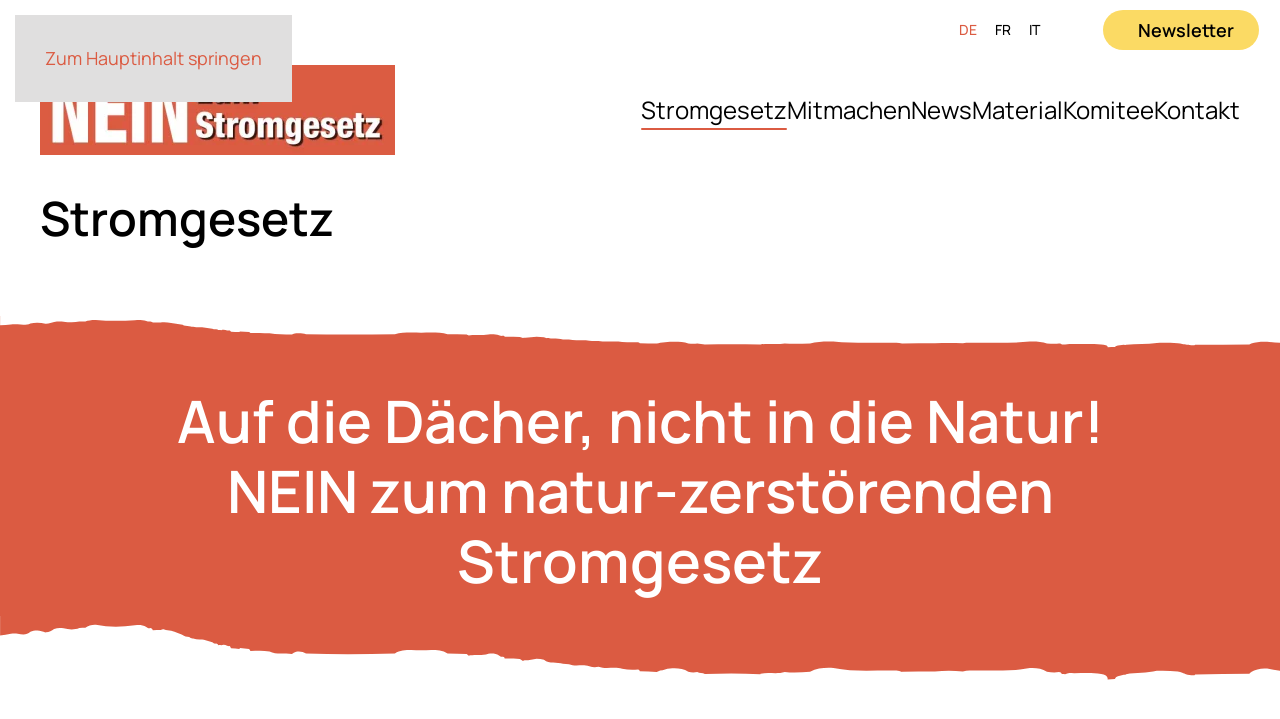

--- FILE ---
content_type: text/html; charset=utf-8
request_url: https://naturkomitee.ch/de/stromgesetz
body_size: 14583
content:
<!DOCTYPE html>
<html lang="de-de" dir="ltr">
    
  <head>
  	<!-- Start TAGZ: -->
  	<meta name="twitter:card" content="summary_large_image"/>
	<meta property="og:description" content="Auf die Dächer, nicht in die Natur!
"/>
	<meta property="og:image" content="https://naturkomitee.ch/images/fb/Facebook-Link.jpg"/>
	<meta property="og:image:height" content="630"/>
	<meta property="og:image:width" content="1200"/>
	<meta property="og:site_name" content="Nein zum Stromgesetz - Auf die Dächer, nicht in die Natur!"/>
	<meta property="og:title" content="NEIN zum Stromgesetz am 9. Juni 2024"/>
	<meta property="og:type" content="website"/>
	<meta property="og:url" content="https://naturkomitee.ch/de/stromgesetz"/>
  	<!-- End TAGZ -->
  		
        <meta name="viewport" content="width=device-width, initial-scale=1">
        <link rel="icon" href="/images/favicon.png" sizes="any">
                <link rel="apple-touch-icon" href="/images/apple-touch-icon.png">
        <meta charset="utf-8">
	<meta name="author" content="webuniverse">
	<meta name="description" content="Auf die Dächer, nicht in die Natur!
NEIN zum natur-zerstörenden Stromgesetz">
	<meta name="generator" content="Joomla! - Open Source Content Management">
	<title>Stromgesetz nein - Argumente dagegen</title>
	<link href="https://naturkomitee.ch/de/stromgesetz" rel="alternate" hreflang="de-DE">
	<link href="https://naturkomitee.ch/fr/loi-sur-lelectricite" rel="alternate" hreflang="fr-FR">
	<link href="https://naturkomitee.ch/it/legge-sullenergia" rel="alternate" hreflang="it-IT">
	<link href="/media/system/css/joomla-fontawesome.min.css?ver=4.4.16" rel="preload" as="style" onload="this.onload=null;this.rel='stylesheet'">
<link href="/media/vendor/joomla-custom-elements/css/joomla-alert.min.css?0.2.0" rel="stylesheet">
	<link href="/media/mod_languages/css/template.min.css?e669e9" rel="stylesheet">
	<link href="/templates/yootheme/css/theme.12.css?1733920738" rel="stylesheet">
<script type="application/json" class="joomla-script-options new">{"joomla.jtext":{"ERROR":"Fehler","MESSAGE":"Nachricht","NOTICE":"Hinweis","WARNING":"Warnung","JCLOSE":"Schließen","JOK":"OK","JOPEN":"Öffnen"},"system.paths":{"root":"","rootFull":"https://naturkomitee.ch/","base":"","baseFull":"https://naturkomitee.ch/"},"csrf.token":"0d27be4cf6b4f9dfebddb5dd1cc0b0f4"}</script>
	<script src="/media/system/js/core.min.js?2cb912"></script>
	<script src="/media/system/js/messages.min.js?9a4811" type="module"></script>
	<script src="/templates/yootheme/vendor/assets/uikit/dist/js/uikit.min.js?4.4.16"></script>
	<script src="/templates/yootheme/vendor/assets/uikit/dist/js/uikit-icons-kojiro.min.js?4.4.16"></script>
	<script src="/templates/yootheme/js/theme.js?4.4.16"></script>
	<script type="application/ld+json">{"@context":"https://schema.org","@graph":[{"@type":"Organization","@id":"https://naturkomitee.ch/#/schema/Organization/base","name":"Naturkomitee gegen das Stromgesetz","url":"https://naturkomitee.ch/","logo":{"@type":"ImageObject","@id":"https://naturkomitee.ch/#/schema/ImageObject/logo","url":"images/nein-zum-Stromgesetz.jpg","contentUrl":"images/nein-zum-Stromgesetz.jpg","width":769,"height":195},"image":{"@id":"https://naturkomitee.ch/#/schema/ImageObject/logo"}},{"@type":"WebSite","@id":"https://naturkomitee.ch/#/schema/WebSite/base","url":"https://naturkomitee.ch/","name":"NEIN zum Stromgesetz | Abstimmung 9. Juni 2024","publisher":{"@id":"https://naturkomitee.ch/#/schema/Organization/base"}},{"@type":"WebPage","@id":"https://naturkomitee.ch/#/schema/WebPage/base","url":"https://naturkomitee.ch/de/stromgesetz","name":"Stromgesetz nein - Argumente dagegen","description":"Auf die Dächer, nicht in die Natur!\r\nNEIN zum natur-zerstörenden Stromgesetz","isPartOf":{"@id":"https://naturkomitee.ch/#/schema/WebSite/base"},"about":{"@id":"https://naturkomitee.ch/#/schema/Organization/base"},"inLanguage":"de-DE"},{"@type":"Article","@id":"https://naturkomitee.ch/#/schema/com_content/article/2","name":"Stromgesetz","headline":"Stromgesetz","inLanguage":"de-DE","author":{"@type":"Person","name":"webuniverse"},"articleSection":"Uncategorised","dateCreated":"2024-02-19T12:48:22+00:00","interactionStatistic":{"@type":"InteractionCounter","userInteractionCount":7923},"isPartOf":{"@id":"https://naturkomitee.ch/#/schema/WebPage/base"}}]}</script>
	<script data-preview="diff">UIkit.icon.add({"tablericons--mail-opened-filled":"<svg xmlns=\"http:\/\/www.w3.org\/2000\/svg\" stroke-width=\"2\" stroke=\"currentColor\" fill=\"none\" stroke-linecap=\"round\" stroke-linejoin=\"round\" viewBox=\"0 0 24 24\" width=\"20\" height=\"20\"><path stroke=\"none\" d=\"M0 0h24v24H0z\"\/><path d=\"M14.872 14.287l6.522 6.52a2.996 2.996 0 01-2.218 1.188L19 22H5a2.995 2.995 0 01-2.394-1.191l6.521-6.522 2.318 1.545.116.066a1 1 0 00.878 0l.116-.066 2.317-1.545zM2 9.535l5.429 3.62L2 18.585zm20 0v9.05l-5.43-5.43zm-9.56-7.433l.115.066 8.444 5.629-8.999 6-9-6 8.445-5.63a1 1 0 01.994-.065z\" stroke-width=\"0\" fill=\"currentColor\"\/><\/svg>","tablericons--circle-1-filled":"<svg xmlns=\"http:\/\/www.w3.org\/2000\/svg\" stroke-width=\"2\" stroke=\"currentColor\" fill=\"none\" stroke-linecap=\"round\" stroke-linejoin=\"round\" viewBox=\"0 0 24 24\" width=\"20\" height=\"20\"><path stroke=\"none\" d=\"M0 0h24v24H0z\"\/><path d=\"M12 2c5.523 0 10 4.477 10 10s-4.477 10-10 10S2 17.523 2 12 6.477 2 12 2zm.994 5.886c-.083-.777-1.008-1.16-1.617-.67l-.084.077-2 2-.083.094a1 1 0 000 1.226l.083.094.094.083a1 1 0 001.226 0l.094-.083.293-.293V16l.007.117a1 1 0 001.986 0L13 16V8l-.006-.114z\" stroke-width=\"0\" fill=\"currentColor\"\/><\/svg>","tablericons--circle-2-filled":"<svg xmlns=\"http:\/\/www.w3.org\/2000\/svg\" stroke-width=\"2\" stroke=\"currentColor\" fill=\"none\" stroke-linecap=\"round\" stroke-linejoin=\"round\" viewBox=\"0 0 24 24\" width=\"20\" height=\"20\"><path stroke=\"none\" d=\"M0 0h24v24H0z\"\/><path d=\"M12 2c5.523 0 10 4.477 10 10s-4.477 10-10 10S2 17.523 2 12 6.477 2 12 2zm1 5h-3l-.117.007a1 1 0 000 1.986L10 9h3v2h-2l-.15.005a2 2 0 00-1.844 1.838L9 13v2l.005.15a2 2 0 001.838 1.844L11 17h3l.117-.007a1 1 0 000-1.986L14 15h-3v-2h2l.15-.005a2 2 0 001.844-1.838L15 11V9l-.005-.15a2 2 0 00-1.838-1.844L13 7z\" stroke-width=\"0\" fill=\"currentColor\"\/><\/svg>","tablericons--circle-3-filled":"<svg xmlns=\"http:\/\/www.w3.org\/2000\/svg\" stroke-width=\"2\" stroke=\"currentColor\" fill=\"none\" stroke-linecap=\"round\" stroke-linejoin=\"round\" viewBox=\"0 0 24 24\" width=\"20\" height=\"20\"><path stroke=\"none\" d=\"M0 0h24v24H0z\"\/><path d=\"M12 2c5.523 0 10 4.477 10 10s-4.477 10-10 10S2 17.523 2 12 6.477 2 12 2zm1 5h-2l-.15.005A2 2 0 009 9a1 1 0 001.974.23l.02-.113L11 9h2v2h-2l-.133.007c-1.111.12-1.154 1.73-.128 1.965l.128.021L11 13h2v2h-2l-.007-.117A1 1 0 009 15a2 2 0 001.85 1.995L11 17h2l.15-.005a2 2 0 001.844-1.838L15 15v-2l-.005-.15a1.988 1.988 0 00-.17-.667l-.075-.152-.019-.032.02-.03a2.01 2.01 0 00.242-.795L15 11V9l-.005-.15a2 2 0 00-1.838-1.844L13 7z\" stroke-width=\"0\" fill=\"currentColor\"\/><\/svg>","tablericons--circle-4-filled":"<svg xmlns=\"http:\/\/www.w3.org\/2000\/svg\" stroke-width=\"2\" stroke=\"currentColor\" fill=\"none\" stroke-linecap=\"round\" stroke-linejoin=\"round\" viewBox=\"0 0 24 24\" width=\"20\" height=\"20\"><path stroke=\"none\" d=\"M0 0h24v24H0z\"\/><path d=\"M12 2c5.523 0 10 4.477 10 10s-4.477 10-10 10S2 17.523 2 12 6.477 2 12 2zm2 5a1 1 0 00-.993.883L13 8v3h-2V8l-.007-.117a1 1 0 00-1.986 0L9 8v3l.005.15a2 2 0 001.838 1.844L11 13h2v3l.007.117a1 1 0 001.986 0L15 16V8l-.007-.117A1 1 0 0014 7z\" stroke-width=\"0\" fill=\"currentColor\"\/><\/svg>","tablericons--circle-5-filled":"<svg xmlns=\"http:\/\/www.w3.org\/2000\/svg\" stroke-width=\"2\" stroke=\"currentColor\" fill=\"none\" stroke-linecap=\"round\" stroke-linejoin=\"round\" viewBox=\"0 0 24 24\" width=\"20\" height=\"20\"><path stroke=\"none\" d=\"M0 0h24v24H0z\"\/><path d=\"M12 2c5.523 0 10 4.477 10 10s-4.477 10-10 10S2 17.523 2 12 6.477 2 12 2zm2 5h-4a1 1 0 00-.993.883L9 8v4a1 1 0 00.883.993L10 13h3v2h-2l-.007-.117A1 1 0 009 15a2 2 0 001.85 1.995L11 17h2a2 2 0 001.995-1.85L15 15v-2a2 2 0 00-1.85-1.995L13 11h-2V9h3a1 1 0 00.993-.883L15 8a1 1 0 00-.883-.993L14 7z\" stroke-width=\"0\" fill=\"currentColor\"\/><\/svg>","tablericons--circle-6-filled":"<svg xmlns=\"http:\/\/www.w3.org\/2000\/svg\" stroke-width=\"2\" stroke=\"currentColor\" fill=\"none\" stroke-linecap=\"round\" stroke-linejoin=\"round\" viewBox=\"0 0 24 24\" width=\"20\" height=\"20\"><path stroke=\"none\" d=\"M0 0h24v24H0z\"\/><path d=\"M12 2c5.523 0 10 4.477 10 10s-4.477 10-10 10S2 17.523 2 12 6.477 2 12 2zm1 5h-2l-.15.005a2 2 0 00-1.844 1.838L9 9v6l.005.15a2 2 0 001.838 1.844L11 17h2l.15-.005a2 2 0 001.844-1.838L15 15v-2l-.005-.15a2 2 0 00-1.838-1.844L13 11h-2V9h2l.007.117A1 1 0 0015 9a2 2 0 00-1.85-1.995L13 7zm0 6v2h-2v-2h2z\" stroke-width=\"0\" fill=\"currentColor\"\/><\/svg>"})</script>
	<script>window.dataLayer = window.dataLayer || [];
  function gtag(){dataLayer.push(arguments);}
  gtag('js', new Date());

  gtag('config', 'AW-16505260633');


<!-- Facebook Pixel Code --><script>!function(f,b,e,v,n,t,s){if(f.fbq)return;n=f.fbq=function(){n.callMethod?n.callMethod.apply(n,arguments):n.queue.push(arguments)};if(!f._fbq)f._fbq=n;n.push=n;n.loaded=!0;n.version='2.0';n.queue=[];t=b.createElement(e);t.async=!0;t.src=v;s=b.getElementsByTagName(e)[0];s.parentNode.insertBefore(t,s)}(window,document,'script','https://connect.facebook.net/en_US/fbevents.js'); fbq('init', '3738570326367789'); fbq('track', 'PageView');</script><noscript> <img height="1" width="1" src="https://www.facebook.com/tr?id=3738570326367789&ev=PageView&noscript=1"/></noscript><!-- End Facebook Pixel Code --></script>
	<link href="https://naturkomitee.ch/de/stromgesetz" rel="alternate" hreflang="x-default">
	<script data-preview="diff">UIkit.icon.add({"ionicons-outline--newspaper":"<svg xmlns=\"http:\/\/www.w3.org\/2000\/svg\" viewBox=\"0 0 512 512\" width=\"20\" height=\"20\"><path d=\"M368 415.86V72a24.07 24.07 0 00-24-24H72a24.07 24.07 0 00-24 24v352a40.12 40.12 0 0040 40h328\" fill=\"none\" stroke=\"#000\" stroke-linejoin=\"round\" stroke-width=\"32\"\/><path d=\"M416 464h0a48 48 0 01-48-48V128h72a24 24 0 0124 24v264a48 48 0 01-48 48z\" fill=\"none\" stroke=\"#000\" stroke-linejoin=\"round\" stroke-width=\"32\"\/><path fill=\"none\" stroke=\"#000\" stroke-linecap=\"round\" stroke-linejoin=\"round\" stroke-width=\"32\" d=\"M240 128h64m-64 64h64m-192 64h192m-192 64h192m-192 64h192\"\/><path d=\"M176 208h-64a16 16 0 01-16-16v-64a16 16 0 0116-16h64a16 16 0 0116 16v64a16 16 0 01-16 16z\"\/><\/svg>"})</script>
	<script>window.yootheme ||= {}; var $theme = yootheme.theme = {"i18n":{"close":{"label":"Close"},"totop":{"label":"Back to top"},"marker":{"label":"Open"},"navbarToggleIcon":{"label":"Open menu"},"paginationPrevious":{"label":"Previous page"},"paginationNext":{"label":"Next page"},"searchIcon":{"toggle":"Open Search","submit":"Submit Search"},"slider":{"next":"Next slide","previous":"Previous slide","slideX":"Slide %s","slideLabel":"%s of %s"},"slideshow":{"next":"Next slide","previous":"Previous slide","slideX":"Slide %s","slideLabel":"%s of %s"},"lightboxPanel":{"next":"Next slide","previous":"Previous slide","slideLabel":"%s of %s","close":"Close"}}};</script>

    </head>
    <body class="">

        <div class="uk-hidden-visually uk-notification uk-notification-top-left uk-width-auto">
            <div class="uk-notification-message">
                <a href="#tm-main">Zum Hauptinhalt springen</a>
            </div>
        </div>

        
        
        <div class="tm-page">

                        


<header class="tm-header-mobile uk-hidden@m">


    
        <div class="uk-navbar-container">

            <div class="uk-container uk-container-expand">
                <nav class="uk-navbar" uk-navbar="{&quot;align&quot;:&quot;left&quot;,&quot;container&quot;:&quot;.tm-header-mobile&quot;,&quot;boundary&quot;:&quot;.tm-header-mobile .uk-navbar-container&quot;}">

                                        <div class="uk-navbar-left">

                                                    
<div class="uk-navbar-item" id="module-117">

    
    
<div class="uk-grid tm-grid-expand uk-grid-row-collapse uk-child-width-1-1 uk-margin-remove-vertical">
<div class="uk-width-1-1">
    
        
            
            
            
                
                    
<div class="uk-margin-remove-vertical" id="unilogo">
        <a class="el-link" href="/de/"><picture>
<source type="image/webp" srcset="/templates/yootheme/cache/6e/nein-zum-Stromgesetz-6e5dba8a.webp 237w, /templates/yootheme/cache/be/nein-zum-Stromgesetz-be2f4440.webp 474w" sizes="(min-width: 237px) 237px">
<img src="/templates/yootheme/cache/10/nein-zum-Stromgesetz-1075e80d.jpeg" width="237" height="60" class="el-image" alt="Nein zum Stromgesetz" loading="lazy">
</picture></a>    
    
</div>
                
            
        
    
</div></div>
</div>

                        
                        
                    </div>
                    
                    
                                        <div class="uk-navbar-right">

                                                    
                        
                        <a uk-toggle href="#tm-dialog-mobile" class="uk-navbar-toggle">

        
        <div uk-navbar-toggle-icon></div>

        
    </a>

                    </div>
                    
                </nav>
            </div>

        </div>

    



        <div id="tm-dialog-mobile" uk-offcanvas="container: true; overlay: true" mode="slide" flip>
        <div class="uk-offcanvas-bar uk-flex uk-flex-column">

                        <button class="uk-offcanvas-close uk-close-large" type="button" uk-close uk-toggle="cls: uk-close-large; mode: media; media: @s"></button>
            
                        <div class="uk-margin-auto-bottom">
                
<div class="uk-panel" id="module-123">

    
    
<ul class="uk-nav uk-nav-default">
    
	<li class="item-103 uk-active"><a href="/de/stromgesetz">Stromgesetz</a></li>
	<li class="item-104"><a href="/de/mitmachen">Mitmachen</a></li>
	<li class="item-102"><a href="/de/news">News</a></li>
	<li class="item-105"><a href="/de/kampagnenmaterial">Material</a></li>
	<li class="item-106"><a href="/de/komitee">Komitee</a></li>
	<li class="item-107"><a href="/de/kontakt">Kontakt</a></li></ul>

</div>

            </div>
            
                        <div class="uk-grid-margin">
                
<div class="uk-panel" id="module-120">

    
    
<div class="uk-grid-margin-small uk-container"><div class="uk-grid tm-grid-expand uk-grid-small uk-child-width-1-1">
<div class="uk-width-1-1">
    
        
            
            
            
                
                    
<div class="uk-panel uk-margin-remove-vertical uk-width-small uk-margin-auto uk-text-center">
    
    
<div class="uk-panel mod-languages">

    
    
        <ul class="uk-subnav">
                                            <li class="uk-active">
                    <a style="display: flex !important;" href="https://naturkomitee.ch/de/stromgesetz">
                                                    DE                                            </a>
                </li>
                                                            <li >
                    <a style="display: flex !important;" href="/fr/loi-sur-lelectricite">
                                                    FR                                            </a>
                </li>
                                                            <li >
                    <a style="display: flex !important;" href="/it/legge-sullenergia">
                                                    IT                                            </a>
                </li>
                                    </ul>

    
    
</div>

</div><hr>
<div class="uk-margin-remove-vertical uk-text-center">
    
    
        
        
<a class="el-content uk-button uk-button-danger uk-flex-inline uk-flex-center uk-flex-middle" title="Jetzt abonnieren" href="#js-2" uk-toggle>
        <span class="uk-margin-small-right" uk-icon="ionicons-outline--newspaper"></span>    
        Newsletter    
    
</a>

<div id="js-2" class="uk-flex-top" uk-modal>
    <div class="uk-modal-dialog uk-width-auto uk-margin-auto-vertical">
        <button class="uk-modal-close-outside" type="button" uk-close></button>
        <iframe src="https://seu2.cleverreach.com/f/385182-383602/" width="800" height="500" allow="autoplay" allowfullscreen loading="lazy" uk-responsive></iframe>    </div>
</div>

        
    
    
</div>

                
            
        
    
</div></div></div>
</div>

            </div>
            
        </div>
    </div>
    
    
    

</header>


<div class="tm-toolbar tm-toolbar-default uk-visible@m">
    <div class="uk-container uk-flex uk-flex-middle uk-container-xlarge">

        
                <div class="uk-margin-auto-left">
            <div class="uk-grid-medium uk-child-width-auto uk-flex-middle" uk-grid="margin: uk-margin-small-top">
                <div>
<div class="uk-panel" id="module-118">

    
    
<div class="uk-grid-margin-small uk-container"><div class="uk-grid tm-grid-expand uk-grid-small" uk-grid>
<div class="uk-width-1-2@m">
    
        
            
            
            
                
                    
<div class="uk-panel uk-margin-remove-vertical">
    
    
<div class="uk-panel mod-languages">

    
    
        <ul class="uk-subnav">
                                            <li class="uk-active">
                    <a style="display: flex !important;" href="https://naturkomitee.ch/de/stromgesetz">
                                                    DE                                            </a>
                </li>
                                                            <li >
                    <a style="display: flex !important;" href="/fr/loi-sur-lelectricite">
                                                    FR                                            </a>
                </li>
                                                            <li >
                    <a style="display: flex !important;" href="/it/legge-sullenergia">
                                                    IT                                            </a>
                </li>
                                    </ul>

    
    
</div>

</div>
                
            
        
    
</div>
<div class="uk-width-1-2@m">
    
        
            
            
            
                
                    
<div class="uk-margin-remove-vertical">
    
    
        
        
<a class="el-content uk-button uk-button-danger uk-flex-inline uk-flex-center uk-flex-middle" title="Jetzt abonnieren" href="#js-1" uk-toggle>
        <span class="uk-margin-small-right" uk-icon="ionicons-outline--newspaper"></span>    
        Newsletter    
    
</a>

<div id="js-1" class="uk-flex-top" uk-modal>
    <div class="uk-modal-dialog uk-width-auto uk-margin-auto-vertical">
        <button class="uk-modal-close-outside" type="button" uk-close></button>
        <iframe src="https://seu2.cleverreach.com/f/385182-383602/" width="800" height="500" allow="autoplay" allowfullscreen loading="lazy" uk-responsive></iframe>    </div>
</div>

        
    
    
</div>

                
            
        
    
</div></div></div>
</div>
</div>
            </div>
        </div>
        
    </div>
</div>

<header class="tm-header uk-visible@m">



        <div uk-sticky media="@m" cls-active="uk-navbar-sticky" sel-target=".uk-navbar-container">
    
        <div class="uk-navbar-container uk-navbar-primary">

            <div class="uk-container uk-container-xlarge">
                <nav class="uk-navbar" uk-navbar="{&quot;align&quot;:&quot;left&quot;,&quot;container&quot;:&quot;.tm-header &gt; [uk-sticky]&quot;,&quot;boundary&quot;:&quot;.tm-header .uk-navbar-container&quot;}">

                                        <div class="uk-navbar-left">

                                                    
<div class="uk-navbar-item" id="module-110">

    
    
<div class="uk-grid tm-grid-expand uk-grid-row-collapse uk-child-width-1-1 uk-margin-remove-vertical">
<div class="uk-width-1-1">
    
        
            
            
            
                
                    
<div class="uk-margin-remove-vertical" id="unilogo">
        <a class="el-link" href="/de/"><picture>
<source type="image/webp" srcset="/templates/yootheme/cache/3a/nein-zum-Stromgesetz-3ad57917.webp 355w, /templates/yootheme/cache/cf/nein-zum-Stromgesetz-cf1c303c.webp 709w, /templates/yootheme/cache/e0/nein-zum-Stromgesetz-e0fda889.webp 710w" sizes="(min-width: 355px) 355px">
<img src="/templates/yootheme/cache/44/nein-zum-Stromgesetz-44fd2b90.jpeg" width="355" height="90" class="el-image" alt="Nein zum Stromgesetz" loading="lazy">
</picture></a>    
    
</div>
                
            
        
    
</div></div>
</div>

                        
                        
                        
                    </div>
                    
                    
                                        <div class="uk-navbar-right">

                                                    
<ul class="uk-navbar-nav">
    
	<li class="item-103 uk-active"><a href="/de/stromgesetz">Stromgesetz</a></li>
	<li class="item-104"><a href="/de/mitmachen">Mitmachen</a></li>
	<li class="item-102"><a href="/de/news">News</a></li>
	<li class="item-105"><a href="/de/kampagnenmaterial">Material</a></li>
	<li class="item-106"><a href="/de/komitee">Komitee</a></li>
	<li class="item-107"><a href="/de/kontakt">Kontakt</a></li></ul>

                        
                                                    
                        
                    </div>
                    
                </nav>
            </div>

        </div>

        </div>
    







</header>

            
            

            <main id="tm-main" >

                
                <div id="system-message-container" aria-live="polite"></div>

                <!-- Builder #page -->
<div class="uk-section-default fs-section uk-section uk-section-" uk-scrollspy="target: [uk-scrollspy-class]; cls: uk-animation-slide-bottom; delay: 200;">





    <div class="uk-container">
<div class="uk-grid tm-grid-expand uk-child-width-1-1 uk-grid-margin">
<div class="uk-width-1-1">
    
        
            
            
            
                
                    
<h1 class="uk-margin-remove-vertical" uk-scrollspy-class>        Stromgesetz    </h1>
                
            
        
    
</div></div>
    </div>




</div>
<div class="uk-position-relative uk-section-primary fs-section uk-section uk-section- uk-padding-remove-bottom">





    <div class="uk-container uk-position-relative uk-position-z-index">
<div class="uk-grid tm-grid-expand uk-child-width-1-1 uk-margin">
<div class="uk-width-1-1">
    
        
            
            
            
                
                    
<div class="uk-margin-large uk-text-center" uk-slider="autoplay: 1;">
    <div class="uk-position-relative">
                <div class="uk-slider-container">
        
            <div class="uk-slider-items uk-grid uk-grid-match">                                <div class="uk-width-1-1">
<div class="el-item uk-panel uk-margin-remove-first-child">
    
        
            
                
            
            
                                                
                
                    

        
        
        
    
        
        
                <div class="el-content uk-panel uk-heading-small uk-margin-top uk-margin-remove-bottom"><p>Auf die Dächer, nicht in die Natur!<br />NEIN zum natur-zerstörenden Stromgesetz</p>
<p></p></div>        
        
        

                
                
            
        
    
</div></div>                                <div class="uk-width-1-1">
<div class="el-item uk-panel uk-margin-remove-first-child">
    
        
            
                
            
            
                                                
                
                    

        
        
        
    
        
        
                <div class="el-content uk-panel uk-heading-small uk-margin-top uk-margin-remove-bottom"><p>Mitbestimmung abschaffen?<br />NEIN zum anti-demokratischen Stromgesetz</p></div>        
        
        

                
                
            
        
    
</div></div>                            </div>
                </div>
        
                
<div class="uk-visible@xl">    <a class="el-slidenav uk-position-medium uk-position-center-left-out" href="#" uk-slidenav-previous uk-slider-item="previous" uk-toggle="cls: uk-position-center-left-out uk-position-center-left; mode: media; media: @xl"></a>    <a class="el-slidenav uk-position-medium uk-position-center-right-out" href="#" uk-slidenav-next uk-slider-item="next" uk-toggle="cls: uk-position-center-right-out uk-position-center-right; mode: media; media: @xl"></a></div>        
    </div>
    
</div>
                
            
        
    
</div></div>
    </div>



    

    <div class="fs-shape-divider ink-4 uk-position-absolute uk-width-1-1 uk-overflow-hidden" style="left:0; right:0; top:-1px; transform: rotate(0deg);">    <svg xmlns="http://www.w3.org/2000/svg" preserveAspectRatio="none" viewBox="0 0 1200 120" fill="#FFFFFF" aria-hidden="true" class="uk-position-relative uk-display-block" style="max-width: 100%; width: 100%; height: 50px;">
        
        
<path d="M1200-296V66.8c-4.1-0.4-8.1-1.2-12-2.5c-5.3-0.7-10.8,0.7-15,4.1h0.2c-0.8,0.6-1.5,1.3-1.9,2.2c-16.9,0.2-33.8,0.5-50.8,0.7c-0.3,0.3-0.6,0.6-0.7,1h-2.1c-2.6,0.2-5.3-0.5-7.4-2c-0.6-0.3-1.3-0.7-1.9-1c-1.3-0.6-2.7-1.1-4.2-1.4c-6.5-1-13.1-1.3-19.7-0.9c-9.3,3-19.3,1.8-28.8,4.1c-0.5,0.7-1.4,0.9-2.2,0.5c-2.3,1.1-5.1,0.9-7,2.8l0,0c-0.7,0.7-1.1,1.5-1.2,2.5c-2.4,0.1-4.7,0.3-7,0.4c0-0.2,0.1-0.4,0.2-0.6c-0.1-1.5-0.7-2.9-1.8-4c-1.3-0.9-2.7-1.5-4.3-1.8c-9.9-2.5-20-0.6-29.9-1.2c-1.3,0.5-2.7,0.8-3.9,1.3c-1.1,0-2.1-0.1-3.2-0.2c-0.2-1.3-1.3-2.2-2.6-2.3c-3.8,1-7.5,0.5-11.3-0.4c-4.7-4.1-10.2-4.7-16.1-4.4c-18.6,4.6-37.6,2.5-56.4,2.9c-2.2,0-4.3,0.4-6.3,1.2c-8.7-1-17.5-1-26.2,0c-10.3,0-20.5,0.2-30.8,0.3v0.3c-1.7-0.9-3.5-1.5-5.3-1.8c-19.7-0.6-39.6,2-59.1-3c-7.6-0.5-15.2,0-21.9,4.5c-7.9,0.8-15.8,1.5-23.7,0.3c-7.3,3-15.3-0.1-22.7,2.1c0,0.2-0.1,0.3-0.2,0.5c-17.3-1-34.7-1.1-52-0.1c-2.1-1.5-5-1-7.1-2.4c-2.8,0.7-5.7,0.6-8.4-0.3c-5-4.4-11-4.4-17.2-4c-3.3,0.2-6,2.1-9.2,2.5c-1,0.7-2.1,1.2-3.2,1.7c-5.3-0.3-10.5-0.5-15.9-0.8c0-1-0.7-1.9-1.6-2.3c-5,0.6-10,0.4-14.9-0.7c-7.1-2.9-15.1,0.9-22.2-2.4c-2.9,0.7-5.9,0.5-8.6-0.6c-6-3-13.1,0.7-19.1-2.6c-1.9-0.1-3.7-0.3-5.6-0.4c-5.5-2.8-12.9,0.5-17.8-5c-2.2-0.8-4.6-1.2-6.9-1.2c-3.8,0.4-7.3,2.2-11.2,2c-0.6,0-1.2,0.3-1.6,0.8c-1-0.8-1.9-1.6-2.9-2.5l-5.9-0.6c-2.9,0-5.7,0.1-8.5,0.2c0.3-1-0.4-2.1-1.4-2.3c-0.1,0-0.1,0-0.2,0c-0.7,0.3-1.5,0.3-2.2-0.1c-1.7-1.8-4-3.1-6.4-3.6c-1.7-0.2-3.3-0.1-5,0.2c-6,3-12.6,0.4-18.6,2.5v-0.4c-0.6-0.6-1.1-1.2-1.7-1.8c-6-0.2-11.9-0.3-17.9-0.5c-4.5-3.8-9.9-4.2-15.4-4.2c-6.2,0.3-12.4,0.3-18.6,0c-5.5,0-10.8,0.3-15.4,4c-14.7,0.3-29.2,0.9-43.9,0.9c-13.1,0-26.3-0.6-39.4-0.9c-2.6-2.1-6-2.9-9.3-2.1c-1.6,0.5-2.9,1.5-3.9,2.9l0,0c-6.9-1.3-14.5,0.7-21-3.2c-3-0.3-6.1-0.5-9-0.8c-3,0-5.9,0.1-8.9,0.2l-1.2-2.4c-2.9-0.4-5.8-0.7-8.7-1.1c-0.1,0.4-0.3,0.7-0.4,1.1c-2.7-0.3-5.3-0.5-7.9-0.8l-1.1-2.6c-0.9,0.2-1.8,0-2.6-0.4c-0.9-0.8-2.1-1.2-3.3-1.3c-0.8,0-1.6,0.2-2.2,0.7h-0.1c-0.8-0.4-1.7-0.4-2.6-0.1c-0.4-0.9-1.1-1.6-2.1-1.9c-0.7,0.3-1.6,0.2-2.2-0.3c-0.8-0.8-1.8-1.4-2.9-1.8c-2.1-0.9-4.3-1.5-6.4-2.4c-1.1-0.3-2.2-0.4-3.4-0.4c-2.3,0.1-4.6-0.3-6.6-1.3c-0.8,0.2-1.6,0-2.3-0.5c-1.7-1.8-4.5-1.1-6.4-2.6c-0.7-0.9-1.6-1.6-2.7-2c-2-1-4.2-1.6-6.1-2.8c-1-0.5-2.1-0.9-3.1-1.3c-2.2-0.5-4.5-0.6-6.5-1.5c-1.1-0.4-2.3-0.2-3.1,0.6c-2.6,0-5.1,0.1-7.6,0.2c-0.3-1.2-1.2-2.2-2.4-2.6c-0.7,0.3-1.6,0.3-2.3-0.1c-1.8-1.9-4.3-3.2-6.9-3.6c-1.8-0.1-3.5,0-5.3,0.5c-12.2,2.2-24.4,2.5-36.5-0.6c-3.6-0.3-7.2,1-9.9,3.5c-1.9,0-3.7,0.2-5.6,0.3C69.8,18,64.8,17.7,59.6,16c-3-0.8-6.1-0.5-8.9,0.7c-2.3,1.8-4.5,3.8-7.5,4.1c-0.2,0-0.4,0.2-0.6,0.2c-2.3-1.5-5-2-7.5-2.5c-2.3-0.1-4.6,0.5-6.6,1.6c-3.3,4.2-7.5,3.6-11.9,2.3c-2.1-0.4-4.3-0.4-6.4,0.1c-3.3,1-6.7,1.7-10.1,2.1V-296H1200z"/>

    
    </svg>    </div>
</div>
<div class="uk-position-relative uk-section-default fs-section uk-section uk-section-large uk-padding-remove-bottom" uk-scrollspy="target: [uk-scrollspy-class]; cls: uk-animation-fade; delay: 200;">





    <div class="uk-container uk-position-relative uk-position-z-index">
<div class="uk-grid tm-grid-expand uk-child-width-1-1 uk-grid-margin">
<div class="uk-width-1-1">
    
        
            
            
            
                
                    
<div class="uk-margin-small uk-text-right@m" uk-scrollspy-class>
    
    
        
        
<a class="el-content uk-button uk-button-default uk-flex-inline uk-flex-center uk-flex-middle" href="/images/kampagnenmaterial/Flyer-Stromgesetz-Nein.pdf" target="_blank">
        <span class="uk-margin-small-right" uk-icon="file-pdf"></span>    
        Flyer "Deshalb Nein zum Stromgesetz am 9. Juni"    
    
</a>

        
    
    
</div>

<h2 class="uk-heading-bullet uk-margin-remove-vertical">        Argumente gegen das Stromgesetz    </h2><div class="uk-panel uk-position-relative uk-margin uk-margin-remove-top" style="left: 20px;" uk-scrollspy-class><p>(Referendum gegen Mantelerlass)</p></div>
<div class="uk-margin-medium">
    <div class="uk-grid uk-child-width-1-1 uk-grid-match" uk-grid>        <div>
<div class="el-item uk-panel" uk-scrollspy-class>
    
                <div uk-grid>        
                        <div class="uk-width-small@s">            
                                

    
                <span class="uk-text-primary el-image" uk-icon="icon: tablericons--circle-1-filled; width: 60; height: 60;"></span>        
        
    
                
                        </div>            
                        <div class="uk-width-expand uk-margin-remove-first-child">            
                
                
                    

        
                <h3 class="el-title uk-margin-top uk-margin-remove-bottom">                        Naturschutz zweitrangig                    </h3>        
        
    
        
        
                <div class="el-content uk-panel uk-margin-small-top"><p>Das Gesetz will der erneuerbaren Energieproduktion <strong>grundsätzlich Vorrang vor allen anderen Interessen</strong> geben. Natur und Landschaft würden geopfert. Das Verhältnismässigkeits-Prinzip käme bei geplanten Projekten nicht mehr zur Anwendung – das Gesetz will <strong>Strom zu jedem Preis</strong>. Staatsrechtler wie Prof. Alain Griffel verurteilen das als eklatanten <strong>Verstoss gegen die Bundesverfassung</strong>!</p></div>        
        
        

                
                
                        </div>            
                </div>        
    
</div></div>
        <div>
<div class="el-item uk-panel" uk-scrollspy-class>
    
                <div uk-grid>        
                        <div class="uk-width-small@s">            
                                

    
                <span class="uk-text-primary el-image" uk-icon="icon: tablericons--circle-2-filled; width: 60; height: 60;"></span>        
        
    
                
                        </div>            
                        <div class="uk-width-expand uk-margin-remove-first-child">            
                
                
                    

        
                <h3 class="el-title uk-margin-top uk-margin-remove-bottom">                        Zerstörung von Natur, Landschaft, Artenvielfalt und Wald                    </h3>        
        
    
        
        
                <div class="el-content uk-panel uk-margin-small-top"><p>Das natur-zerstörende Stromgesetz will Anlagen zur erneuerbaren Energieproduktion in den <strong>schönsten Landschaften der Schweiz</strong> errichten lassen, genauso wie <strong>in wertvollen Naturschutzgebieten</strong>. In den Alpen, im Mittelland und im Jura können künftig noch viel mehr <strong>Wind- und Solarparks </strong>gebaut werden. Das <strong>Roden von Wald für Windkraftanlagen</strong> würde erleichtert. Pro Windturbine im Wald müsste ein Fussballfeld Bäume gerodet werden. Biotope von nationaler Bedeutung und wilde Flusslandschaften können praktisch ausgetrocknet werden!</p></div>        
        
        

                
                
                        </div>            
                </div>        
    
</div></div>
        <div>
<div class="el-item uk-panel" uk-scrollspy-class>
    
                <div uk-grid>        
                        <div class="uk-width-small@s">            
                                

    
                <span class="uk-text-primary el-image" uk-icon="icon: tablericons--circle-3-filled; width: 60; height: 60;"></span>        
        
    
                
                        </div>            
                        <div class="uk-width-expand uk-margin-remove-first-child">            
                
                
                    

        
                <h3 class="el-title uk-margin-top uk-margin-remove-bottom">                        Abbau der Volksrechte und der kantonalen Hoheit                    </h3>        
        
    
        
        
                <div class="el-content uk-panel uk-margin-small-top"><p>Das anti-demokratische Stromgesetz ermächtigt den Bundesrat zur <strong>Genehmigung von Wind- und Solarparks im Schnellverfahren</strong>. Gegen Verordnungen des Bundesrats kann kein Referendum ergriffen werden. Die Kantone diktieren von oben herab, wo Windturbinen und Freiflächen-Solaranlagen gebaut werden («Eignungsgebiete»). Auch dagegen kann die Bevölkerung kein Referendum erheben. <strong>Volksabstimmungen in den Gemeinden könnten abgeschafft</strong> werden und Einsprachen von Betroffenen sowie von Umweltverbänden wären aussichtslos!</p></div>        
        
        

                
                
                        </div>            
                </div>        
    
</div></div>
        <div>
<div class="el-item uk-panel" uk-scrollspy-class>
    
                <div uk-grid>        
                        <div class="uk-width-small@s">            
                                

    
                <span class="uk-text-primary el-image" uk-icon="icon: tablericons--circle-4-filled; width: 60; height: 60;"></span>        
        
    
                
                        </div>            
                        <div class="uk-width-expand uk-margin-remove-first-child">            
                
                
                    

        
                <h3 class="el-title uk-margin-top uk-margin-remove-bottom">                        Schweiz mit Solarparks und Windkraftanlagen verschandeln?                    </h3>        
        
    
        
        
                <div class="el-content uk-panel uk-margin-small-top"><p>Die erneuerbare Stromproduktion ohne Wasserkraft soll künftig 45 Terawattstunden (TWh) pro Jahr betragen. Der Ausbau soll <strong>im Wesentlichen mit Solar- und Windenergie</strong> erfolgen, den Anteil je Technologie legt der Bundesrat fest. Für einen substanziellen Beitrag von 10 TWh durch Windkraft wären <strong>2'000 Windturbinen</strong> notwendig, für 10 TWh durch Freiflächen-Solarparks wären <strong>100 km<sup>2</sup></strong> nötig – das ist mehr als der ganze Zürichsee! Damit würde <strong>unser schönes Land grossflächig mit Windrädern und Solarparks verschandelt</strong>.</p></div>        
        
        

                
                
                        </div>            
                </div>        
    
</div></div>
        <div>
<div class="el-item uk-panel" uk-scrollspy-class>
    
                <div uk-grid>        
                        <div class="uk-width-small@s">            
                                

    
                <span class="uk-text-primary el-image" uk-icon="icon: tablericons--circle-5-filled; width: 60; height: 60;"></span>        
        
    
                
                        </div>            
                        <div class="uk-width-expand uk-margin-remove-first-child">            
                
                
                    

        
                <h3 class="el-title uk-margin-top uk-margin-remove-bottom">                        Positive Aspekte umsetzen – ohne Naturzerstörung                    </h3>        
        
    
        
        
                <div class="el-content uk-panel uk-margin-small-top"><p>Das Stromgesetz enthält auch positive Aspekte wie die generelle Förderung erneuerbarer Stromproduktion oder Zielvorgaben für Energieeffizienz. Diese Punkte können auch ohne Zerstörung von Natur und Landschaft umgesetzt werden. Die Bilanz des Stromgesetzes ist deutlich negativ.</p></div>        
        
        

                
                
                        </div>            
                </div>        
    
</div></div>
        <div>
<div class="el-item uk-panel" uk-scrollspy-class>
    
                <div uk-grid>        
                        <div class="uk-width-small@s">            
                                

    
                <span class="uk-text-primary el-image" uk-icon="icon: tablericons--circle-6-filled; width: 60; height: 60;"></span>        
        
    
                
                        </div>            
                        <div class="uk-width-expand uk-margin-remove-first-child">            
                
                
                    

        
                <h3 class="el-title uk-margin-top uk-margin-remove-bottom">                        Winterstrom möglich ohne Naturzerstörung                    </h3>        
        
    
        
        
                <div class="el-content uk-panel uk-margin-small-top"><p>Bevor intakte Landschaften und Wälder verbaut werden, müssen wir das <strong>Potenzial für Solaranlagen auf bestehenden Gebäuden</strong> und Infrastrukturen ausschöpfen sowie auf Effizienzmassnahmen setzen. Allein das Potenzial auf Dächern und Fassaden beträgt nach dem Solarkataster des Bundes 86 TWh. Dieses Potential steigt stetig, u. a. weil die Solarpanels effizienter werden. Das ist weit mehr als das Stromgesetz-Ausbauziel von 45 TWh. Etwa 30% davon fallen im Wintersemester an. Mit der bestehenden Wasserkraft und dem zusätzlichen Potenzial von Infrastrukturflächen ist die Winterstromversorgung mindestens so gut sichergestellt wie im Stromgesetz.</p></div>        
        
        

                
                
                        </div>            
                </div>        
    
</div></div>
        </div>
</div><div class="uk-panel uk-text-meta uk-margin" uk-scrollspy-class><p>Literatur:<br />Alain Griffel, Prof. für Staats- und Verwaltungsrecht Universität Zürich: Beurteilung der Verfassungsmässigkeit des sog. «Mantelerlasses» vom 29. September 2023, <a href="https://www.bnl-unp.ch/referendum" target="_blank" rel="noopener">https://www.bnl-unp.ch/referendum</a></p></div>
                
            
        
    
</div></div>
    </div>



    

    <div class="fs-shape-divider ink-4 uk-position-absolute uk-width-1-1 uk-overflow-hidden uk-visible@s" style="left:0; right:0; top:-1px; transform: rotate(0deg); z-index:5;">    <svg xmlns="http://www.w3.org/2000/svg" preserveAspectRatio="none" viewBox="0 0 1200 120" fill="#DB5B42" aria-hidden="true" class="uk-position-relative uk-display-block" style="max-width: 100%; width: 100%; height: 100px;">
        
        
<path d="M1200-296V66.8c-4.1-0.4-8.1-1.2-12-2.5c-5.3-0.7-10.8,0.7-15,4.1h0.2c-0.8,0.6-1.5,1.3-1.9,2.2c-16.9,0.2-33.8,0.5-50.8,0.7c-0.3,0.3-0.6,0.6-0.7,1h-2.1c-2.6,0.2-5.3-0.5-7.4-2c-0.6-0.3-1.3-0.7-1.9-1c-1.3-0.6-2.7-1.1-4.2-1.4c-6.5-1-13.1-1.3-19.7-0.9c-9.3,3-19.3,1.8-28.8,4.1c-0.5,0.7-1.4,0.9-2.2,0.5c-2.3,1.1-5.1,0.9-7,2.8l0,0c-0.7,0.7-1.1,1.5-1.2,2.5c-2.4,0.1-4.7,0.3-7,0.4c0-0.2,0.1-0.4,0.2-0.6c-0.1-1.5-0.7-2.9-1.8-4c-1.3-0.9-2.7-1.5-4.3-1.8c-9.9-2.5-20-0.6-29.9-1.2c-1.3,0.5-2.7,0.8-3.9,1.3c-1.1,0-2.1-0.1-3.2-0.2c-0.2-1.3-1.3-2.2-2.6-2.3c-3.8,1-7.5,0.5-11.3-0.4c-4.7-4.1-10.2-4.7-16.1-4.4c-18.6,4.6-37.6,2.5-56.4,2.9c-2.2,0-4.3,0.4-6.3,1.2c-8.7-1-17.5-1-26.2,0c-10.3,0-20.5,0.2-30.8,0.3v0.3c-1.7-0.9-3.5-1.5-5.3-1.8c-19.7-0.6-39.6,2-59.1-3c-7.6-0.5-15.2,0-21.9,4.5c-7.9,0.8-15.8,1.5-23.7,0.3c-7.3,3-15.3-0.1-22.7,2.1c0,0.2-0.1,0.3-0.2,0.5c-17.3-1-34.7-1.1-52-0.1c-2.1-1.5-5-1-7.1-2.4c-2.8,0.7-5.7,0.6-8.4-0.3c-5-4.4-11-4.4-17.2-4c-3.3,0.2-6,2.1-9.2,2.5c-1,0.7-2.1,1.2-3.2,1.7c-5.3-0.3-10.5-0.5-15.9-0.8c0-1-0.7-1.9-1.6-2.3c-5,0.6-10,0.4-14.9-0.7c-7.1-2.9-15.1,0.9-22.2-2.4c-2.9,0.7-5.9,0.5-8.6-0.6c-6-3-13.1,0.7-19.1-2.6c-1.9-0.1-3.7-0.3-5.6-0.4c-5.5-2.8-12.9,0.5-17.8-5c-2.2-0.8-4.6-1.2-6.9-1.2c-3.8,0.4-7.3,2.2-11.2,2c-0.6,0-1.2,0.3-1.6,0.8c-1-0.8-1.9-1.6-2.9-2.5l-5.9-0.6c-2.9,0-5.7,0.1-8.5,0.2c0.3-1-0.4-2.1-1.4-2.3c-0.1,0-0.1,0-0.2,0c-0.7,0.3-1.5,0.3-2.2-0.1c-1.7-1.8-4-3.1-6.4-3.6c-1.7-0.2-3.3-0.1-5,0.2c-6,3-12.6,0.4-18.6,2.5v-0.4c-0.6-0.6-1.1-1.2-1.7-1.8c-6-0.2-11.9-0.3-17.9-0.5c-4.5-3.8-9.9-4.2-15.4-4.2c-6.2,0.3-12.4,0.3-18.6,0c-5.5,0-10.8,0.3-15.4,4c-14.7,0.3-29.2,0.9-43.9,0.9c-13.1,0-26.3-0.6-39.4-0.9c-2.6-2.1-6-2.9-9.3-2.1c-1.6,0.5-2.9,1.5-3.9,2.9l0,0c-6.9-1.3-14.5,0.7-21-3.2c-3-0.3-6.1-0.5-9-0.8c-3,0-5.9,0.1-8.9,0.2l-1.2-2.4c-2.9-0.4-5.8-0.7-8.7-1.1c-0.1,0.4-0.3,0.7-0.4,1.1c-2.7-0.3-5.3-0.5-7.9-0.8l-1.1-2.6c-0.9,0.2-1.8,0-2.6-0.4c-0.9-0.8-2.1-1.2-3.3-1.3c-0.8,0-1.6,0.2-2.2,0.7h-0.1c-0.8-0.4-1.7-0.4-2.6-0.1c-0.4-0.9-1.1-1.6-2.1-1.9c-0.7,0.3-1.6,0.2-2.2-0.3c-0.8-0.8-1.8-1.4-2.9-1.8c-2.1-0.9-4.3-1.5-6.4-2.4c-1.1-0.3-2.2-0.4-3.4-0.4c-2.3,0.1-4.6-0.3-6.6-1.3c-0.8,0.2-1.6,0-2.3-0.5c-1.7-1.8-4.5-1.1-6.4-2.6c-0.7-0.9-1.6-1.6-2.7-2c-2-1-4.2-1.6-6.1-2.8c-1-0.5-2.1-0.9-3.1-1.3c-2.2-0.5-4.5-0.6-6.5-1.5c-1.1-0.4-2.3-0.2-3.1,0.6c-2.6,0-5.1,0.1-7.6,0.2c-0.3-1.2-1.2-2.2-2.4-2.6c-0.7,0.3-1.6,0.3-2.3-0.1c-1.8-1.9-4.3-3.2-6.9-3.6c-1.8-0.1-3.5,0-5.3,0.5c-12.2,2.2-24.4,2.5-36.5-0.6c-3.6-0.3-7.2,1-9.9,3.5c-1.9,0-3.7,0.2-5.6,0.3C69.8,18,64.8,17.7,59.6,16c-3-0.8-6.1-0.5-8.9,0.7c-2.3,1.8-4.5,3.8-7.5,4.1c-0.2,0-0.4,0.2-0.6,0.2c-2.3-1.5-5-2-7.5-2.5c-2.3-0.1-4.6,0.5-6.6,1.6c-3.3,4.2-7.5,3.6-11.9,2.3c-2.1-0.4-4.3-0.4-6.4,0.1c-3.3,1-6.7,1.7-10.1,2.1V-296H1200z"/>

    
    </svg>    </div>
</div>
<div class="uk-section-default fs-section uk-section uk-section-">





    <div class="uk-container">
<div class="uk-grid tm-grid-expand uk-child-width-1-1 uk-grid-margin">
<div class="uk-width-1-1">
    
        
            
            
            
                
                    
<h4 class="uk-h2 uk-heading-bullet">        Das Stromgesetz muss daher zurück ans Parlament!    </h4><div class="uk-panel uk-margin"><p>Wir werden dem Parlament bei der Neuausarbeitung auf die Finger schauen und notfalls weitere politische Massnahmen zum Schutz der Natur und Demokratie ergreifen (z. B. Volksinitiative).</p></div>
                
            
        
    
</div></div><div class="uk-grid tm-grid-expand uk-child-width-1-1 uk-margin-large">
<div class="uk-width-1-1">
    
        
            
            
            
                
                    
<div class="uk-card uk-card-primary uk-margin">
    
                <div class="uk-flex-middle" uk-grid>        
                        <div class="uk-width-1-4@s">            
                                

    
                <picture>
<source type="image/webp" srcset="/templates/yootheme/cache/df/natur-landschaft-berge-dfed3c00.webp 703w" sizes="(min-width: 703px) 703px">
<img src="/templates/yootheme/cache/42/natur-landschaft-berge-421268dc.jpeg" width="703" height="567" alt="Natur, Landschaft, Berge" loading="lazy" class="el-image">
</picture>        
        
    
                
                        </div>            
                        <div class="uk-width-expand uk-margin-remove-first-child">            
                
                
                    

        
                <h3 class="el-title uk-card-title uk-margin-top uk-margin-remove-bottom">                        Natur, Landschaft, Berge                    </h3>        
        
    
        
        
                <div class="el-content uk-panel uk-margin-top"><p>– darum reisen Touristen in die Schweiz. Die Hauptreisemotive haben sich seit über 100 Jahren nicht verändert. «Es ist und bleibt einfach so, dass unsere wunderschöne Landschaft der Grund ist, warum wir besucht werden», sagt der Direktor von Schweiz Tourismus, Martin Nydegger.</p></div>        
        
        

                
                
                        </div>            
                </div>        
    
</div>
                
            
        
    
</div></div><div id="zitate" class="uk-grid tm-grid-expand uk-child-width-1-1 uk-grid-margin">
<div class="uk-width-1-1">
    
        
            
            
            
                
                    
<h5 class="uk-h2 uk-heading-bullet">        Zitate    </h5>
<div class="uk-panel uk-tile-default uk-padding-small uk-margin">
    
                <div class="uk-flex-middle" uk-grid>        
                        <div class="uk-width-auto">            
                                

    
                <span class="uk-text-primary el-image" uk-icon="icon: bolt; width: 65; height: 65;"></span>        
        
    
                
                        </div>            
                        <div class="uk-width-expand uk-margin-remove-first-child">            
                
                
                    

        
        
        
    
        
        
                <div class="el-content uk-panel uk-margin-top">"In allen Stromproduktionsbereichen haben wir nämlich einen Vorrang gegenüber dem Naturschutz."

</div>        
                <div class="el-meta">Albert Rösti, 19.09.2023</div>        
                <div class="uk-margin-small-top"><a href="https://www.parlament.ch/de/ratsbetrieb/amtliches-bulletin/amtliches-bulletin-die-videos?TranscriptId=326084" target="_blank" class="el-link">Zitat nachlesen</a></div>        

                
                
                        </div>            
                </div>        
    
</div>
<div class="uk-panel uk-tile-default uk-padding-small uk-margin">
    
                <div class="uk-flex-middle" uk-grid>        
                        <div class="uk-width-auto">            
                                

    
                <span class="uk-text-primary el-image" uk-icon="icon: bolt; width: 65; height: 65;"></span>        
        
    
                
                        </div>            
                        <div class="uk-width-expand uk-margin-remove-first-child">            
                
                
                    

        
        
        
    
        
        
                <div class="el-content uk-panel uk-margin-top">"Die Güterabwägung zwischen Nutzen und Schutz ist gemacht. Das heisst, dass das nicht am Schluss die Gerichte machen müssen."</div>        
                <div class="el-meta">Albert Rösti, 26.09.2023</div>        
                <div class="uk-margin-small-top"><a href="https://www.parlament.ch/de/ratsbetrieb/amtliches-bulletin/amtliches-bulletin-die-videos?TranscriptId=327643" target="_blank" class="el-link">Zitat nachlesen</a></div>        

                
                
                        </div>            
                </div>        
    
</div>
                
            
        
    
</div></div>
    </div>




</div>
<div class="uk-section-default fs-section uk-section uk-section-">





    <div class="uk-container">
<div class="uk-grid tm-grid-expand uk-child-width-1-1 uk-grid-margin">
<div class="uk-width-1-1">
    
        
            
            
            
                
                    
<h3 class="uk-h2 uk-heading-line uk-text-primary uk-text-center">        <span>Falschinformationen und Richtigstellungen</span>
    </h3>
<div uk-accordion="collapsible: true;">
        
<div class="el-item">
    <a class="el-title uk-accordion-title" href>1. Alle demokratischen Mitspracherechte der Bevölkerung bleiben mit dem Stromgesetz bestehen. Das Volk darf weiterhin über neue Solar- und Windparks abstimmen. Die Gemeindeautonomie wird nicht beschnitten.</a>

    <div class="uk-accordion-content">
    
                <div class="el-content uk-panel"><p><strong>Falsch.</strong> Das Stromgesetz kann gewisse Volksrechte in den Gemeinden ausschalten und schränkt die demokratische Mitbestimmung ein. Neu geht das Interesse an Anlagen für erneuerbare Energien in sogenannten «Eignungsgebieten» grundsätzliche allen anderen Interessen vor. Die Kantone bestimmen, wo Wind- und Solarparks als «geeignet» zu betrachten sind. Dagegen ist kein Referendum möglich. Wenn eine Gemeinde Schutzzonen oder Mindestabstände beschliesst, sind diese Abstimmungen nichtig. Solche bereits erfolgte Abstimmungen werden rückwirkend aufgehoben.</p>
<p>Ausserdem sieht das neue Energiegesetz vor (Art. 13 Abs. 3), dass bei kleineren Solar- und Windparks bis zu 4 Windturbinen der Bundesrat das Verfahren konzentrieren und abkürzen kann. Diese Bestimmung kann dazu führen, den Gemeinden das Planungsverfahren zu entziehen und Rechtsmittel zu beschränken. Eine Volksabstimmung in der Gemeinde über solche Projekte wäre dann nicht mehr möglich.</p></div>                
    
    </div>
</div>        
<div class="el-item">
    <a class="el-title uk-accordion-title" href>2. Das Stromgesetz nimmt Rücksicht auf Natur und Landschaft. In besonders schützenswerten Gebieten dürfen weiterhin keine Anlagen gebaut werden.</a>

    <div class="uk-accordion-content">
    
                <div class="el-content uk-panel"><p><strong>Falsch.</strong> Die Stromproduktion erhält in allen Gebieten, die der Kanton ohne Rechtskontrolle festlegen kann, grundsätzlich Vorrang vor dem Naturschutz. Neu dürfen Landschaften von nationaler Bedeutung durch den Bau von Kraftwerken beeinträchtigt werden, und dabei kann auf Schutz-, Wiederherstellungs-, Ersatz- oder Ausgleichsmassnahmen verzichtet werden. Damit könnten unsere weltberühmten Landschaften wie die Rigi, die Berner Alpen oder der Chasseral der Stromproduktion zum Opfer fallen. Waldrodungen für Windparks werden erleichtert. Biotope von nationaler Bedeutung dürfen auf Restwasser gesetzt werden (Austrocknung!).</p></div>                
    
    </div>
</div>        
<div class="el-item">
    <a class="el-title uk-accordion-title" href>3. Die juristischen Beschwerdemöglichkeiten von Privatpersonen und Verbänden bleiben bestehen und werden weiterhin ernst genommen. </a>

    <div class="uk-accordion-content">
    
                <div class="el-content uk-panel"><p><strong>Inhaltlich falsch.</strong> Formal können zwar weiterhin Einsprachen eingereicht werden, aber durch den grundsätzlichen Vorrang der Stromproduktion, an den die Behörden und Gerichte gebunden sind, werden sie praktisch aussichtslos. Wenn ein Stromkonzern ein Kraftwerk plant, das vom Kanton grünes Licht erhält, können sich betroffene Anwohner und Umweltverbände künftig kaum mehr wehren. Neu ist der Bedarf und die Standortgebundenheit solcher geplanter Kraftwerke im Gesetz festgelegt (StromVG Art. 9a Abs. 4 Buchst. c) und unterliegt daher keiner Rechtskontrolle mehr. Das Ergebnis der Interessenabwägung ist vorgegeben.</p></div>                
    
    </div>
</div>        
<div class="el-item">
    <a class="el-title uk-accordion-title" href>4. Der Bau von Windkraft- und grossen Solaranlagen soll, anders als heute, nur auf ausgewählte Gebiete konzentriert werden, die für die Nutzung von Wind- und Sonnenergie geeignet sind. Alle anderen Gebiete sind dank dem Stromgesetz geschützt.</a>

    <div class="uk-accordion-content">
    
                <div class="el-content uk-panel"><p><strong>Grundsätzlich falsch.</strong> Bereits seit 20 Jahren legen die Kantone in ihren Richtplänen fest, wo Windparks gebaut werden sollen. Neu ist nur die Bestimmung, dass «geeignete Gebiete» auch für riesige Solarparks in der Natur von den Kantonen festgelegt werden. Gegen einen Richtplan und gegen die Festsetzung solcher Eignungsgebiete gibt es in fast allen Kantonen keine Möglichkeit zum Referendum, auch wenn die Gebiete im Wald, in national geschützten Landschaften oder neben Wohnhäusern festgelegt werden. Das Stromgesetz schützt keine neuen Gebiete, sondern fördert im Gegenteil die Ausweisung von noch mehr Eignungsgebieten für den Kraftwerksbau als heute. Dass die Kantone die Natur und Landschaft schonen müssen, ist ein toter Buchstabe, weil der Entscheid des Kantons in den wesentlichen Punkten keiner Volks- und Rechtskontrolle mehr unterliegt.</p></div>                
    
    </div>
</div>        
<div class="el-item">
    <a class="el-title uk-accordion-title" href>5. 80% des Ausbaus von erneuerbaren Energien findet mit dem Stromgesetz auf bestehenden Infrastrukturen statt. Es werden mit dem Stromgesetz nur 200 Windturbinen gebaut.</a>

    <div class="uk-accordion-content">
    
                <div class="el-content uk-panel"><p><strong>Falsch: Das Stromgesetz lässt dies offen.</strong> Solche Regelungen existieren nicht im Stromgesetz. Der Bundesrat legt später in einer Verordnung fest, wie viele Windturbinen gebaut werden sollen und welche Zwischenziele bei der Solarenergie, wahrscheinlich auch auf Freiflächen, erreicht werden müssen. Darüber hinaus würde ein Zubau von 20% der Ziele des Stromgesetzes heissen, dass fast 2’000 Windturbinen oder Freiflächen-Solarparks in der Grösse des Zürichsees gebaut würden.</p></div>                
    
    </div>
</div>        
<div class="el-item">
    <a class="el-title uk-accordion-title" href>6. Wir brauchen aufgrund der steigenden Elektrifizierung viel mehr Strom und brauchen deshalb auch Kraftwerke in der Natur.</a>

    <div class="uk-accordion-content">
    
                <div class="el-content uk-panel"><p><strong>Falsch: Wir brauchen zwar mehr Strom, aber keine Kraftwerke in der freien Natur.</strong> Wir brauchen keinen Freiflächen-Solarparks und keine Windräder in Wäldern. Das ist alles unnötig, solange es ein grosses Potential auf bestehenden Gebäuden und Infrastrukturen gibt! Mit dem Zubau von Stromproduktion in der freien Landschaft zerstört das Stromgesetz unsere Natur.</p>
<p>Das jährliche Potenzial für Photovoltaik auf bestehenden Gebäuden ist riesig: Es beträgt gemäss dem Bundesamt für Energie 86 TWh pro Jahr. Das sind die neusten Zahlen. Das ist grösser als das Ziel für Strom aus neuen erneuerbaren Energien gemäss dem Stromgesetz (45 TWh pro Jahr), grösser als der heutige jährliche Stromverbrauch (60 TWh pro Jahr) und grösser als der voraussichtliche jährliche Stromverbrauch im Jahr 2050. Dazu kommt noch das Potenzial auf Infrastrukturen.</p></div>                
    
    </div>
</div>        
<div class="el-item">
    <a class="el-title uk-accordion-title" href>7. Im Winter droht eine Strommangellage. Wir brauchen daher Solaranlagen in den Alpen.</a>

    <div class="uk-accordion-content">
    
                <div class="el-content uk-panel"><p><strong>Falsch.</strong> 30% der Produktion aus Solaranlagen auf bestehenden Gebäuden und Infrastrukturen erfolgt im Wintersemester. Wenn man 30% des riesigen Potenzials, das es auf Gebäuden und Infrastrukturen gibt, und den Winterstrom der aktuellen Wasserkraftwerke (ohne Ausbau) zusammenzählt, haben wir genug Strom im Wintersemester, sogar im Jahr 2050. Es gibt keine Notwendigkeit, die Natur zu zerstören.</p></div>                
    
    </div>
</div>        
<div class="el-item">
    <a class="el-title uk-accordion-title" href>8. Wir brauchen nicht nur Solaranlagen auf den Dächern, sondern auch Freiflächenanlagen an nebelfreien Standorten in den Alpen, da sie im Winter viel Strom produzieren. Diese lassen sich schnell und günstig realisieren.</a>

    <div class="uk-accordion-content">
    
                <div class="el-content uk-panel"><p><strong>Falsch.</strong> Solarparks benötigen derzeit Subventionen in Höhe von bis zu 60% der Investitionskosten. Das ist viel mehr als die Subventionen für Photovoltaik auf Dächern. Laut dem Bundesamt für Energie erzeugen Solarparks in den Alpen im Winter doppelt so viel Strom wie eine ähnliche Anlage im Mittelland, kosten jedoch dreimal so viel. Das ist wirtschaftlich und ökologisch sinnlos. Die Kapazität im Stromnetz ist gar nicht vorhanden, um den Strom aus riesigen Solarparks abzutransportieren. Ausserdem gibt es in vielen nebelfreien Gemeinden in Bergkantonen (z. B. Sitten, Crans-Montana) ein riesiges Potential auf bestehenden Dächern und Infrastrukturen. Man soll zuerst dieses Potenzial nutzen.</p></div>                
    
    </div>
</div>        
<div class="el-item">
    <a class="el-title uk-accordion-title" href>9. Wir brauchen neue, grosse Windkraftanlagen in der Landschaft und im Wald, da diese zwei Drittel des jährlichen Stromertrags im Winter produzieren.</a>

    <div class="uk-accordion-content">
    
                <div class="el-content uk-panel"><p><strong>Falsch.</strong> Windkraftwerke verursachen enorme Schäden an der Natur und Landschaft und haben eine sehr geringe Effizienz. Eine gleiche Windkraftanlage produziert an der Nordsee ein Vielfaches mehr Strom als in der Schweiz. Das Stromgesetz zerstört unsere Natur, indem es Waldrodungen für Windturbinen erleichtert. Pro Windturbine im Wald muss ein Fussballfeld Wald gerodet werden. Im Kanton Zürich sind über 100 Windturbinen im Wald geplant. Windturbinen können ohne weiteres durch Photovoltaik auf Gebäuden und Infrastrukturen ersetzt werden.</p></div>                
    
    </div>
</div>        
<div class="el-item">
    <a class="el-title uk-accordion-title" href>10. Ohne das Stromgesetz droht eine Strommangellage.</a>

    <div class="uk-accordion-content">
    
                <div class="el-content uk-panel"><p><strong>Falsch.</strong> Die Solarstromproduktion in der Schweiz wird für 2024 bereits 10% betragen, und das ohne Stromgesetz. Bereits jetzt erfolgt also ein massiver freiwilliger inländischer Zubau von Solaranlagen auf den Dächern im Umfang von eineinhalbmal dem Kernkraftwerk Gösgen. Der Zubau steigt steil an! Darüber hinaus ist die Alternative zum Stromgesetz nicht kein Stromgesetz, sondern ein überarbeitetes Stromgesetz, das die Natur und die Demokratie respektiert.</p></div>                
    
    </div>
</div>        
<div class="el-item">
    <a class="el-title uk-accordion-title" href>11. Ohne Stromgesetz bleiben wir abhängig von Stromimporten.</a>

    <div class="uk-accordion-content">
    
                <div class="el-content uk-panel"><p><strong>Falsch.</strong> Mit Photovoltaik nur auf bestehenden Gebäuden und Infrastrukturen können wir ohne Zerstörung der Natur und zu geringeren Kosten unabhängiger von Stromimporten werden. Wir fordern eine Solaroffensive statt Naturzerstörung!</p></div>                
    
    </div>
</div>        
<div class="el-item">
    <a class="el-title uk-accordion-title" href>12. Das Naturkomitee will eine allgemeine Solarpflicht.</a>

    <div class="uk-accordion-content">
    
                <div class="el-content uk-panel"><p><strong>Falsch: Das Naturkomitee tritt nicht für Solarpflicht ein, sondern bezieht als Bündnis gegen das Stromgesetz zu dieser Frage keine Position.</strong> Bereits jetzt installieren sehr viele Menschen in der Schweiz Solaranlagen auf den Dächern. In diesem Jahr werden wir 6 TWh, also 10% unserer Stromversorgung Solarenergie produzieren. Das ist eine Verdopplung innerhalb von nur drei Jahren! Wir sind auch ohne Solarpflicht jetzt schon auf gutem Weg.</p></div>                
    
    </div>
</div>        
<div class="el-item">
    <a class="el-title uk-accordion-title" href>13. Ein Nein zum Stromgesetz verhilft der Kernenergie zu einem Revival.</a>

    <div class="uk-accordion-content">
    
                <div class="el-content uk-panel"><p><strong>Falsch.</strong> Beim Stromgesetz geht es nicht um Kernkraft, sondern ob wir den Zubau von Wind- und Solarkraft in der freien Natur realisieren oder auf bestehenden Gebäuden und Infrastrukturen. Das Potenzial für Photovoltaik auf bestehenden Gebäuden und Infrastrukturen ist in der Schweiz zweimal grösser als der aktuelle Verbrauch. Ausserdem sind Befürworter von Kernkraft sowohl für als auch gegen das Stromgesetz.</p></div>                
    
    </div>
</div>        
<div class="el-item">
    <a class="el-title uk-accordion-title" href>14. Durch das Gesetz entstehen dem Verbraucher keine neuen Kosten.</a>

    <div class="uk-accordion-content">
    
                <div class="el-content uk-panel"><p><strong>Falsch.</strong> Solar- und Windparks sind teuer und werden mit 60% subventioniert. Die bestehenden Abgaben von 2.3 Rp. / kWh wurde verlängert. Es ist nicht klar, ob diese Abgaben ausreichen werden. Dazu kommen die Kosten, um die Solar- und Windparks am Netz anzuschliessen. Das sind Subventionen in Milliardenhöhe zur Zerstörung der Natur! Es gibt für die Natur und das Portemonnaie bessere Alternativen als riesige Solar- und Windparks.</p></div>                
    
    </div>
</div>    
</div>
                
            
        
    
</div></div>
    </div>




</div>

                
            </main>

            

                        <footer>
                <!-- Builder #footer -->
<div class="uk-position-relative uk-section-primary fs-section uk-section uk-section-" uk-scrollspy="target: [uk-scrollspy-class]; cls: uk-animation-slide-left-small; delay: false;">





    <div class="uk-container uk-container-xlarge uk-position-relative uk-position-z-index">
<div class="uk-grid tm-grid-expand uk-grid-margin" uk-grid>
<div class="uk-grid-item-match uk-flex-middle uk-width-auto@s uk-width-1-3@l">
    
        
            
            
                        <div class="uk-panel uk-width-1-1">            
                
                    
<div class="uk-margin uk-text-left@s uk-text-center" uk-scrollspy-class>
        <a class="el-link" href="#" uk-scroll><picture>
<source type="image/webp" srcset="/templates/yootheme/cache/53/Naturkomitee_Stromgesetz-Nein-539e8b3b.webp 261w, /templates/yootheme/cache/62/Naturkomitee_Stromgesetz-Nein-627f0c41.webp 522w" sizes="(min-width: 261px) 261px">
<img src="/templates/yootheme/cache/d8/Naturkomitee_Stromgesetz-Nein-d8d13818.jpeg" width="261" height="100" class="el-image" alt="NEIN am 9. Juni 2024" loading="lazy">
</picture></a>    
    
</div>
                
                        </div>            
        
    
</div>
<div class="uk-grid-item-match uk-flex-middle uk-width-expand@s uk-width-1-3@l">
    
        
            
            
                        <div class="uk-panel uk-width-1-1">            
                
                    
<div class="uk-text-center" uk-scrollspy-class="uk-animation-slide-bottom-small">
    <ul class="uk-margin-remove-bottom uk-subnav  uk-subnav-divider uk-flex-center" uk-margin>        <li class="el-item ">
    <a class="el-link" href="/de/impressum">Impressum</a></li>
        <li class="el-item ">
    <a class="el-link" href="/de/datenschutz">Datenschutz</a></li>
        <li class="el-item ">
    <a class="el-link" href="/de/kontakt">Kontakt</a></li>
        </ul>
</div>
                
                        </div>            
        
    
</div>
<div class="uk-grid-item-match uk-flex-middle uk-width-auto@s uk-width-1-3@l">
    
        
            
            
                        <div class="uk-panel uk-width-1-1">            
                
                    
<div class="uk-margin-remove-vertical uk-text-right@m uk-text-center" uk-scrollspy-class="uk-animation-slide-right-small">    <ul class="uk-child-width-auto uk-grid-small uk-flex-inline uk-flex-middle" uk-grid>
            <li class="el-item">
<a class="el-link uk-icon-button" href="https://www.facebook.com/nein.zum.stromgesetz" target="_blank" rel="noreferrer"><span uk-icon="icon: facebook;"></span></a></li>
            <li class="el-item">
<a class="el-link uk-icon-button" href="https://twitter.com/neinstromgesetz" target="_blank" rel="noreferrer"><span uk-icon="icon: twitter;"></span></a></li>
            <li class="el-item">
<a class="el-link uk-icon-button" href="https://www.instagram.com/nein_stromgesetz/" target="_blank" rel="noreferrer"><span uk-icon="icon: instagram;"></span></a></li>
            <li class="el-item">
<a class="el-link uk-icon-button" href="https://www.youtube.com/@NEINzumStromgesetz" target="_blank" rel="noreferrer"><span uk-icon="icon: youtube;"></span></a></li>
            <li class="el-item">
<a class="el-link uk-icon-button" href="https://whatsapp.com/channel/0029VabBiRR3AzNN3fGIJq2N" target="_blank" rel="noreferrer"><span uk-icon="icon: whatsapp;"></span></a></li>
            <li class="el-item">
<a class="el-link uk-icon-button" href="https://t.me/+VcM53hJfYgRmZGQ0" target="_blank" rel="noreferrer"><span uk-icon="icon: telegram;"></span></a></li>
    
    </ul></div>
                
                        </div>            
        
    
</div></div><div class="uk-grid tm-grid-expand uk-child-width-1-1 uk-margin-small">
<div class="uk-width-1-1">
    
        
            
            
            
                
                    <div class="uk-panel uk-text-small uk-text-muted uk-text-center" uk-scrollspy-class><p>Unterstützen Sie die Kampagne gegen das natur-zerstörende Stromgesetz.</p></div>
<div class="uk-margin uk-text-center" uk-scrollspy-class><a href="#" uk-totop uk-scroll></a></div>
                
            
        
    
</div></div>
    </div>



    

    <div class="fs-shape-divider tilt uk-position-absolute uk-width-1-1 uk-overflow-hidden uk-visible@m" style="left:0; right:0; top:-1px; transform: rotate(0deg);">    <svg xmlns="http://www.w3.org/2000/svg" preserveAspectRatio="none" viewBox="0 0 1200 120" fill="#FFFFFF" aria-hidden="true" class="uk-position-relative uk-display-block" style="max-width: 100%; width: 100%; height: 120px;">
        
        
<path d="M1200,74L0,12.5V-296h1200V74z"/>

    
    </svg>    </div>
</div>            </footer>
            
        </div>

        
        

    </body>
</html>


--- FILE ---
content_type: text/html; charset=UTF-8
request_url: https://seu2.cleverreach.com/f/385182-383602/
body_size: 1614
content:
<!DOCTYPE html PUBLIC "-//W3C//DTD HTML 4.01 Transitional//EN" "http://www.w3.org/TR/html4/loose.dtd">
<html>
<head>
<meta http-equiv="Content-Type" content="text/html; charset=UTF-8">
<meta name="viewport" content="width=device-width, initial-scale=1.0" />
<meta name="robots" content="noindex,nofollow">
<META NAME="ROBOTS" CONTENT="NOINDEX, NOFOLLOW">
<script type="text/javascript" src="/js/jquery-1.3.2.min.js"></script>
<script type="text/javascript" src="/js/jquery-ui-1.7.2.custom.min.js"></script>
<script type="text/javascript" src="/js4/forms_layout.js?v=9.16-5725-g13f25cb"></script>
<link rel="stylesheet" href="https://seu2.cleverreach.com/cr3_images/css/forms/responsive/base.css?v=9.16-5725-g13f25cb" type="text/css" >

<title>Newsletter Naturkomitee gegen Stromgesetz</title>
<style>
	.nofree{
		position: absolute;
		top: 45px;
		right: 20px;
	}
	.recapt{
		position: relative;
		margin: 3px 10px;
	}
    .recapt:hover {
		margin: 1px 8px;
        border: solid 2px #ff8800;
        border-radius: 15px;
    }
    .recapt:hover .nofree{
        display: block !important;
    }

	.center {
		text-align: center;
	}
</style>




<style id="style">
.cr_site {background-color:#eee;}
.cr_header {color:#000000;}
.cr_body {background-color:#ffffff;font-size:12px;color:#000000;}
.cr_hr {background-color:#ccc;}
.cr_site a {color:#0084ff;}
.imprint {color:#000;}
.cr_page {width:auto;max-width:640px;}

</style>
</head>
<body class="cr_site cr_font">
	<form class="layout_form cr_form" action="https://seu2.cleverreach.com/f/385182-383602/wcs/" method="post">
		<div class="wrapper cr_page">
			<div class="cr_header">
				<div class="logo" style="width:100%;overflow:hidden;">
					<div id="preview_text" class="cr_header_text"><h2>Newsletter Naturkomitee gegen Stromgesetz</h2></div>
				</div>
			</div>
			<div class="cr_font cr_body formbox">
				<div id="editable_content" class="cr_font" style="text-align:left;">
					<div id="8703716" rel="email" class="cr_form-component cr_form-component--email cr_ipe_item ui-sortable musthave" style="margin-bottom:px;">
    <div class="cr_form-inputgroup cr_form-inputgroup--typeemail">
        <label for="text8703716">E-Mail*</label>
        <input class="cr_form-input" type="email" id="text8703716" name="email" value="" placeholder="name@example.com" style="width:100%;">
    </div>
</div><div id="8703718" rel="button" class="cr_form-component cr_form-component--submit cr_ipe_item ui-sortable  submit_container">
    <button type="submit" class="cr_form-block cr_button">Anmelden</button>
</div>

				</div>
				
			</div>
			<div class="cr_footer center">
				<div class="imprint" style="padding-top:20px;">
					<p>Naturkomitee gegen Stromgesetz, c/o Bündnis für Natur und Landschaft Schweiz, Pierre-Alain Bruchez, Wiesenweg 30, 3652 Hilterfingen, info@naturkomitee.ch<br></p>
				</div>
				<div class="badge" style="padding-top:10px;">
				
				</div>
			</div>
		</div>
	</form>
	
	<script type="text/javascript">
	function setCookie(c_name,value,expiredays)
	{
	var exdate=new Date();
	exdate.setDate(exdate.getDate()+expiredays);
	document.cookie=c_name+ "=" +escape(value)+
	((expiredays==null) ? "" : ";expires="+exdate.toUTCString()+";path=/;");
	}

	function getCookie(c_name)
	{
	if (document.cookie.length>0)
	  {
	  c_start=document.cookie.indexOf(c_name + "=");
	  if (c_start!=-1)
	    {
	    c_start=c_start + c_name.length+1;
	    c_end=document.cookie.indexOf(";",c_start);
	    if (c_end==-1) c_end=document.cookie.length;
	    return true; //unescape(document.cookie.substring(c_start,c_end));
	    }
	  }
	return false;
	}

	$cr(document).ready(function(){
		if(!getCookie("cr_form383602")){
			//setCookie("cr_form383602", "true", 30);
			$cr("#formbug").html("<img src='/stats/form_bug.php?id=383602'>");
		}
	});
	</script>
	<div id="formbug"></div>
	
</body>
</html>


--- FILE ---
content_type: text/html; charset=UTF-8
request_url: https://seu2.cleverreach.com/f/385182-383602/
body_size: 1614
content:
<!DOCTYPE html PUBLIC "-//W3C//DTD HTML 4.01 Transitional//EN" "http://www.w3.org/TR/html4/loose.dtd">
<html>
<head>
<meta http-equiv="Content-Type" content="text/html; charset=UTF-8">
<meta name="viewport" content="width=device-width, initial-scale=1.0" />
<meta name="robots" content="noindex,nofollow">
<META NAME="ROBOTS" CONTENT="NOINDEX, NOFOLLOW">
<script type="text/javascript" src="/js/jquery-1.3.2.min.js"></script>
<script type="text/javascript" src="/js/jquery-ui-1.7.2.custom.min.js"></script>
<script type="text/javascript" src="/js4/forms_layout.js?v=9.16-5725-g13f25cb"></script>
<link rel="stylesheet" href="https://seu2.cleverreach.com/cr3_images/css/forms/responsive/base.css?v=9.16-5725-g13f25cb" type="text/css" >

<title>Newsletter Naturkomitee gegen Stromgesetz</title>
<style>
	.nofree{
		position: absolute;
		top: 45px;
		right: 20px;
	}
	.recapt{
		position: relative;
		margin: 3px 10px;
	}
    .recapt:hover {
		margin: 1px 8px;
        border: solid 2px #ff8800;
        border-radius: 15px;
    }
    .recapt:hover .nofree{
        display: block !important;
    }

	.center {
		text-align: center;
	}
</style>




<style id="style">
.cr_site {background-color:#eee;}
.cr_header {color:#000000;}
.cr_body {background-color:#ffffff;font-size:12px;color:#000000;}
.cr_hr {background-color:#ccc;}
.cr_site a {color:#0084ff;}
.imprint {color:#000;}
.cr_page {width:auto;max-width:640px;}

</style>
</head>
<body class="cr_site cr_font">
	<form class="layout_form cr_form" action="https://seu2.cleverreach.com/f/385182-383602/wcs/" method="post">
		<div class="wrapper cr_page">
			<div class="cr_header">
				<div class="logo" style="width:100%;overflow:hidden;">
					<div id="preview_text" class="cr_header_text"><h2>Newsletter Naturkomitee gegen Stromgesetz</h2></div>
				</div>
			</div>
			<div class="cr_font cr_body formbox">
				<div id="editable_content" class="cr_font" style="text-align:left;">
					<div id="8703716" rel="email" class="cr_form-component cr_form-component--email cr_ipe_item ui-sortable musthave" style="margin-bottom:px;">
    <div class="cr_form-inputgroup cr_form-inputgroup--typeemail">
        <label for="text8703716">E-Mail*</label>
        <input class="cr_form-input" type="email" id="text8703716" name="email" value="" placeholder="name@example.com" style="width:100%;">
    </div>
</div><div id="8703718" rel="button" class="cr_form-component cr_form-component--submit cr_ipe_item ui-sortable  submit_container">
    <button type="submit" class="cr_form-block cr_button">Anmelden</button>
</div>

				</div>
				
			</div>
			<div class="cr_footer center">
				<div class="imprint" style="padding-top:20px;">
					<p>Naturkomitee gegen Stromgesetz, c/o Bündnis für Natur und Landschaft Schweiz, Pierre-Alain Bruchez, Wiesenweg 30, 3652 Hilterfingen, info@naturkomitee.ch<br></p>
				</div>
				<div class="badge" style="padding-top:10px;">
				
				</div>
			</div>
		</div>
	</form>
	
	<script type="text/javascript">
	function setCookie(c_name,value,expiredays)
	{
	var exdate=new Date();
	exdate.setDate(exdate.getDate()+expiredays);
	document.cookie=c_name+ "=" +escape(value)+
	((expiredays==null) ? "" : ";expires="+exdate.toUTCString()+";path=/;");
	}

	function getCookie(c_name)
	{
	if (document.cookie.length>0)
	  {
	  c_start=document.cookie.indexOf(c_name + "=");
	  if (c_start!=-1)
	    {
	    c_start=c_start + c_name.length+1;
	    c_end=document.cookie.indexOf(";",c_start);
	    if (c_end==-1) c_end=document.cookie.length;
	    return true; //unescape(document.cookie.substring(c_start,c_end));
	    }
	  }
	return false;
	}

	$cr(document).ready(function(){
		if(!getCookie("cr_form383602")){
			//setCookie("cr_form383602", "true", 30);
			$cr("#formbug").html("<img src='/stats/form_bug.php?id=383602'>");
		}
	});
	</script>
	<div id="formbug"></div>
	
</body>
</html>
